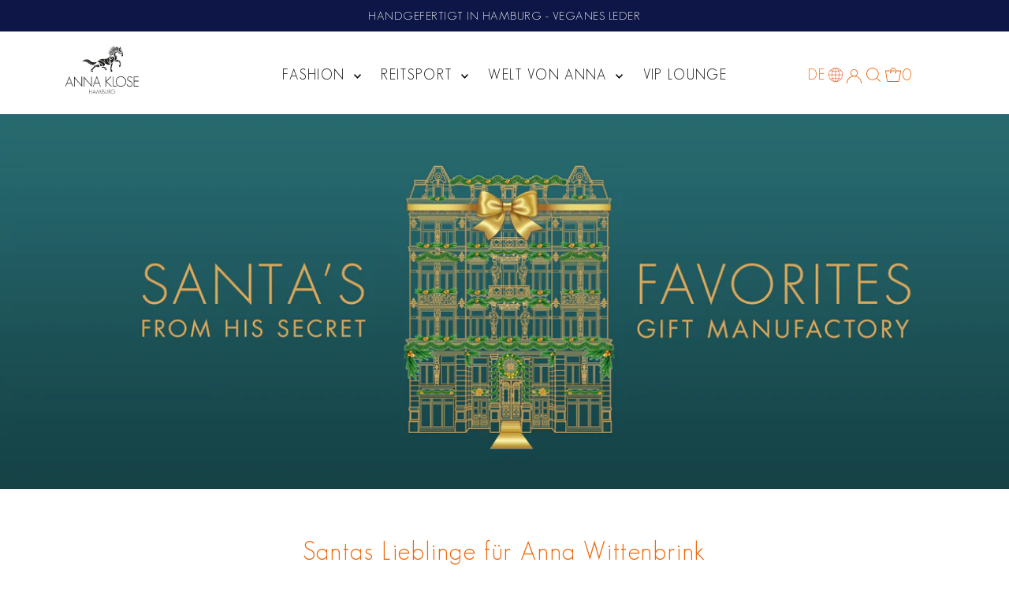

--- FILE ---
content_type: text/html; charset=utf-8
request_url: https://annaklose.com/de/cart/?view=ajax
body_size: 547
content:

<template data-options>
  {
    "item_count": 0
  }
</template>
<template data-html="content">
  <p class="ajax-cart__empty-cart a-center js-cart-empty ">Ihr Einkaufswagen ist momentan leer.</p>
  <form class="ajax-cart__cart-form grid__wrapper edge js-cart-form hide"
      action="/de/cart"
      method="post">
    <div class="ajax-cart__cart-items span-12 auto">
      
    </div>
    <div class="ajax-cart__info-wrapper a-left hide js-cart-info">
      <ul class="ajax-cart__accordion js-cart-accordion">
        
          <li class="tlink has_sub_menu closed">
            <a class="closed" aria-haspopup="true" aria-expanded="false" href="" title="Bitte geben Sie spezielle Anweisungen hierunter:">Bitte geben Sie spezielle Anweisungen hierunter:</a>
            <span class="icon inactive-arrow">+</span>
            <span class="icon active-arrow">-</span>
          </li>
          <ul class="accordion-content sub closed">
            <div class="a-left">
              <textarea name="note" id="note" rows="5" cols="60" class="js-cart-note"></textarea>
            </div>
          </ul>
        
        
      </ul>
        
    </div>
    <div class="ajax-cart__summary-wrapper hide js-cart-summary">
      <div class="ajax-cart__final-details">
        <div class="subtotal">
          <p class="title a-left mb0">Zwischensumme</p>
          <p class="subtotal-price a-right mb0"><span class="cart-original-total cart-price block js-cart-subtotal">$0.00</span></p>
        </div><div class="tax">
            <p class="title a-left mb0">MwSt</p>
            <p class="a-right mb0">An der Kasse berechnet</p>
          </div><div class="shipping">
            <p class="title a-left mb0">Versand</p>
            <p class="a-right mb0">An der Kasse berechnet</p>
          </div><div class="discounts">
</div>
        <hr />
        <div class="total">
          <p class="title a-left">Gesamt</p>
          <p class="total-price a-right"><span class="cart-original-total cart-price">$0.00</span>
          <span class="cart-total"></span></p>
        </div>
      </div>
      <div class="ajax-cart__buttons">
        <a class="ajax-cart__button-view_cart button secondary-button" href="/de/cart">Einkaufswagen Cart</a>
        <input class="ajax-cart__button-submit" type="submit" name="checkout" id="checkout" value="Kasse" />
</div>
    </div>
  </form>

</template>
